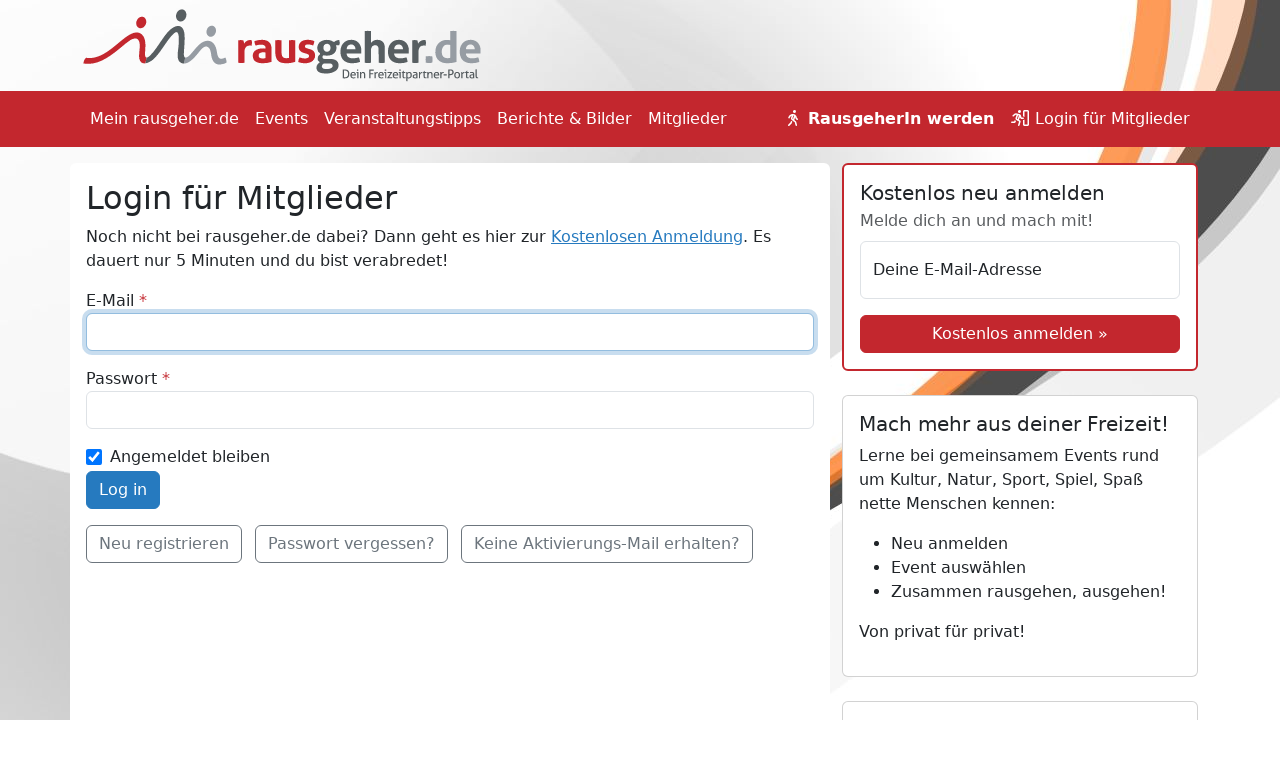

--- FILE ---
content_type: text/html; charset=utf-8
request_url: https://www.rausgeher.de/login
body_size: 7863
content:
<!DOCTYPE html>
<html lang="de">
<head>
  <title>
    rausgeher.de
  </title>
  <meta name="viewport" content="width=device-width,initial-scale=1">
  <link rel="alternate" type="application/rss+xml" href="https://www.rausgeher.de/events.rss" title="RSS-Feed für alle Events"/>
  <link rel="alternate" type="application/rss+xml" href="https://www.rausgeher.de/events.georss" title="GeoRSS-Feed für alle Events mit Geolocation-Angaben"/>
  <meta name="csrf-param" content="authenticity_token" />
<meta name="csrf-token" content="a7gsCfLQz1cmYNwEmQKRZJhuyf0Ico6sDBbXnW09xV46UDSUnjTudJ-SfkbBx6l4ZiijrL4UogXwpm4eGHq1Vw" />
  

  <script>
    FontAwesomeConfig = {
      mutateApproach: 'sync'
    }
  </script>
  <link rel="stylesheet" href="/assets/application-41b2cb92d0abc0259c1470bd0aadf93caf2659ed84a45274b2813eafaddd152e.css" data-turbo-track="reload" />
  
  <script src="/assets/application-290b14b58761df5004ea78eb67f82b6c456ed0ad7f89f53829a884e1bf725fac.js" data-turbo-track="reload" defer="defer"></script>
    <link rel="icon" href="/favicon.ico" sizes="32x32">
  <link rel="icon" href="/icon.svg" type="image/svg+xml">
  <link rel="apple-touch-icon" href="/apple-touch-icon.png">
  <link rel="manifest" href="/manifest.webmanifest">

</head>

<body class="web">
<div class="container turbo-native-hidden">
  <a href="/" aria-label="Zur Startseite"><img class="mt-2 mb-2" id="logo" alt="rausgeher.de - Dein Freizeitpartner-Portal" src="/assets/rausgeher-logo-dd0e70024b9bf6c23cf072919340de4742baa5053be7329042831d93ae97373e.svg" /></a>
</div>

<nav class="navbar sticky-top navbar-expand-lg navbar-dark bg-rausgeher turbo-native-hidden">
  <div class="container">
    <ul class="navbar-nav flex-grow-1 me-auto d-lg-none d-flex flex-row">
      <li class="nav-item flex-fill text-center">
        <a class="nav-link" title="Mein rausgeher.de" href="/my">
          <i class="fa-regular fa-house-user fa-lg pe-2 pe-sm-3"></i>
</a>      </li>
      <li class="nav-item flex-fill text-center">
        <a class="nav-link" title="Events" href="/events">
          <i class="fa-regular fa-calendars fa-lg px-2 px-sm-3"></i>
</a>      </li>
        <li class="nav-item flex-fill text-center">
          <a class="nav-link" title="Veranstaltungstipps" href="/eventtipps">
            <i class="fa-regular fa-lightbulb-on fa-lg px-2 px-sm-3"></i>
</a>        </li>
      <li class="nav-item flex-fill text-center">
        <a class="nav-link" title="Berichte &amp; Bilder" href="/stories">
          <i class="fa-regular fa-photo-film fa-lg px-2 px-sm-3"></i>
</a>      </li>
      <!--<li class="nav-item flex-fill text-center">
          <i class="fa-regular fa-comments fa-lg px-2 px-sm-3"></i>
      </li>-->
      <li class="nav-item flex-fill text-center">
        <a class="nav-link" title="Mitglieder" href="/users">
          <i class="fa-regular fa-users fa-lg px-2 px-sm-3"></i>
</a>      </li>
    </ul>
    <button class="navbar-toggler" type="button" data-bs-toggle="offcanvas" data-bs-target="#offcanvasNavbar" aria-controls="offcanvasNavbar" title="Navigation einblenden oder ausblenden">
      <span class="navbar-toggler-icon"></span>
    </button>
    <div class="offcanvas offcanvas-end bg-rausgeher text-white" tabindex="-1" id="offcanvasNavbar" aria-labelledby="offcanvasNavbarLabel">
      <div class="offcanvas-header text-white">
        <h5 class="offcanvas-title" id="offcanvasNavbarLabel">rausgeher.de</h5>
        <button type="button" class="btn-close text-white" data-bs-dismiss="offcanvas" aria-label="Close"></button>
      </div>
      <div class="offcanvas-body">
        <ul class="navbar-nav justify-content-start flex-grow-1 me-auto">
          <li class="nav-item">
            <a class="nav-link " href="/my">Mein rausgeher.de</a>
          </li>
          <li class="nav-item">
            <a class="nav-link " href="/events">Events</a>
          </li>
            <li class="nav-item">
              <a class="nav-link " href="/eventtipps">Veranstaltungstipps</a>
            </li>
          <li class="nav-item">
            <a class="nav-link " href="/stories">Berichte &amp; Bilder</a>
          </li>
          <!--<li class="nav-item">
          </li>-->
          <li class="nav-item mb-3 mb-lg-0">
            <a class="nav-link text-nowrap " href="/users">
              Mitglieder
</a>          </li>
        </ul>
                <ul class="navbar-nav ma-auto mb-2 mb-lg-0">
            <li class="nav-item"><a class="nav-link" href="/register">
                <i class="fa-regular fa-person-walking fa-fw"></i>
                <strong>RausgeherIn werden</strong>
</a>            </li>
            <li class="nav-item"><a class="nav-link" href="/login">
                <i class="fa-regular fa-person-to-door fa-fw"></i>
                Login <span class="d-lg-none d-xl-inline">für Mitglieder</span>
</a>            </li>
        </ul>
      </div>
    </div>
  </div>
</nav>



<div class="container mt-3 turbo-native-hidden">
</div>

<div class="container">
  <div class="row">
    <div class="col-12 col-md-7 col-lg-8 col-xxl-9 bg-white rounded-2 p-3 mb-5">
      <h2>Login für Mitglieder</h2>
<p>Noch nicht bei rausgeher.de dabei? Dann geht es hier zur
<a href="/register">Kostenlosen Anmeldung</a>. Es dauert nur 5 Minuten und du bist verabredet!
</p>
<form data-controller="bridge--form" data-action="turbo:submit-start-&gt;bridge--form#submitStart turbo:submit-end-&gt;bridge--form#submitEnd" role="form" class="new_user" id="new_user" action="/login" accept-charset="UTF-8" method="post"><input type="hidden" name="authenticity_token" value="ejBRXwKkJhZ4zmL4tsRLQM0aQWZJSlHYhwUJVKtA_YxfTXlnQfbD7bMv4RaVyuxM5N0rXyIX10LCOIGDVbvhVg" autocomplete="off" />
  <div class="form-group"><label class="required" for="user_email">E-Mail</label><input autofocus="autofocus" autocomplete="email" class="form-control" type="email" value="" name="user[email]" id="user_email" /></div>
  <div class="form-group"><label class="required" for="user_password">Passwort</label><input autocomplete="current-password" class="form-control" type="password" name="user[password]" id="user_password" /></div>
    <div class="form-check"><input name="user[remember_me]" type="hidden" value="0" autocomplete="off" /><input class="form-check-input" type="checkbox" value="1" checked="checked" name="user[remember_me]" id="user_remember_me" /><label class="form-check-label" for="user_remember_me">Angemeldet bleiben</label></div>
  <input type="submit" name="commit" value="Log in" data-bridge--form-target="submit" data-bridge-title="Submit" data-disable-with="Log in" class="btn btn-primary" />
</form>
<ul class="list-inline mt-3">

    <li class="list-inline-item"><a class="btn btn-outline-secondary mb-2" href="/register">Neu registrieren</a></li>

    <li class="list-inline-item"><a class="btn btn-outline-secondary mb-2" href="/password/new">Passwort vergessen?</a></li>

    <li class="list-inline-item"><a class="btn btn-outline-secondary mb-2" href="/verification/new">Keine Aktivierungs-Mail erhalten?</a></li>


</ul>

    </div><!-- /left -->

    <div class="col-12 col-md-5 col-lg-4 col-xxl-3 turbo-native-hidden">
        <div class="card border-rausgeher border-2">
  <div class="card-body">
    <h2 class="card-title h5">Kostenlos neu anmelden</h2>
    <div class="card-subtitle mb-2 text-muted">
      Melde dich an und mach mit!
    </div>
    <form role="form" class="new_user" id="new_user" action="/register" accept-charset="UTF-8" method="post"><input type="hidden" name="authenticity_token" value="9KH2UIQwrWc1GtBrblD0tWxrYmRyTaDqCpZY_hzb5lyWP6W6__X9mIah3lAgn9EsxFRC03GV2QgZ5hnSrbBvyQ" autocomplete="off" />
      <div class="form-floating mb-3">
        <input type="email" class="form-control" name="user[email]" id="floatingInput" placeholder="name@example.com"/>
        <label for="floatingInput">Deine E-Mail-Adresse</label>
      </div>
      <input type="hidden" name="noverify" value="true"/>
      <button type="submit" class="btn btn-rausgeher w-100">
        Kostenlos anmelden &raquo;
      </button>
</form>    <a class="btn btn-outline-secondary mt-2 w-100 d-lg-none" href="/login">
      <i class="fa-regular fa-person-to-door fa-fw"></i> Zum Login für Mitglieder
</a>  </div>
</div>
        <div class="card mt-4">
  <div class="card-body">
    <h2 class="card-title h5">Mach mehr aus deiner Freizeit!</h2>
    <div class="card-text">
      <p>
        Lerne bei gemeinsamem Events rund um Kultur, Natur, Sport,
        Spiel, Spaß nette Menschen kennen:
      </p>

      <ul>
        <li>Neu anmelden</li>
        <li>Event auswählen</li>
        <li>Zusammen rausgehen, ausgehen!</li>
      </ul>
      <p>Von privat für privat!</p>
    </div>
  </div>
</div>

<div class="card mt-4">
  <div class="card-body">
    <h3 class="card-title h5">rausgeher.de-Facts</h3>
    <div class="card-text">
      <p>
        Lerne bei gemeinsamem Events rund um Kultur, Natur, Sport,
        Spiel, Spaß nette Menschen kennen:
      </p>

      <ul class="checklist">
        <li>
          2585 Events – Outdoor, Kultur, Sport, Spiel, Spaß ... – mach
          mehr aus deiner Freizeit!
        </li>
        <li>10443 Eventteilnehmer – be a part of it!</li>
        <li>2660 neue Freundschaften – we are family</li>
        <li>44085 Nachrichten – Post für dich!</li>
      </ul>
      <p>Von privat für privat!</p>
    </div>
  </div>
</div>

<div class="card mt-4">
  <div class="card-body">
    <h3 class="card-title h5">Das sagen unsere Mitglieder</h3>
    <div class="card-text">
     <!-- <img
        src="#"
        class="rounded-circle float-start me-3"
        /> -->
      <p class="text-muted">LilliV aus Wiesbaden:</p>
      <p class="fst-italic">
        »Die Rausgeher sind ein wirklich umtriebiges Völkchen. Hier
        finde ich tolle und vielseitige Events und nette Leute, mit
        denen ich rausgehen und vergnüglich die Freizeit verbringen
        kann. Und wenn ich selbst Begleitung für ein eigenes Vorhaben
        suche – hier finde ich sie: Daheim bleiben war gestern! «
      </p>
    </div>
  </div>
</div>
        <p class="text-center mt-4">
  rausgeher.de wird gehostet von<br/>
  <a href="https://www.manitu.de/?affiliate_partner_id=3sJqFq5MKerj4TCA63GRtFpA6NqQ6mJrg2HZVt9BcjURaZA8cBDwJGqNJavMNCZk" target="_blank">
    <img width="234" height="60" alt="Logo unseres Hosters manitu.de" title="Hosting mit 100% Ökostrom bei manitu.de" src="/assets/manitu_greenhostedby-234_60-805c20f8dfa995bebc586aa252e79ad581172ec5e82c93344566c8546bd718c0.png" />
  </a>
</p>
        <p class="text-center mt-4">
  rausgeher.de wird abgesichert von<br/>
  <a href="https://letsencrypt.org/" target="_blank" title="Let's encrypt">
    <svg version="1.1" width="200px" xmlns="http://www.w3.org/2000/svg" xmlns:xlink="http://www.w3.org/1999/xlink" x="0px" y="0px" viewBox="0 0 366.667 108.046" enable-background="new 0 0 366.667 108.046" xml:space="preserve" role="img" aria-label="Link zu Let's Encrypt">
      <path fill="#FFA400" d="M58.503,44.524h-8.35v-4.287c0-3.424-2.786-6.21-6.21-6.21c-3.424,0-6.21,2.786-6.21,6.21v4.287h-8.35 v-4.287c0-8.028,6.531-14.559,14.559-14.559s14.559,6.531,14.559,14.559V44.524z"></path>
      <path fill="#003A70" d="M61.871,44.523H26.016c-1.531,0-2.783,1.252-2.783,2.783V73.83c0,1.531,1.252,2.783,2.783,2.783h35.855	c1.531,0,2.783-1.252,2.783-2.783V47.307C64.655,45.776,63.402,44.523,61.871,44.523z M45.761,61.938v3.594 c0,1.003-0.814,1.817-1.817,1.817s-1.817-0.814-1.817-1.817v-3.593c-1.118-0.634-1.873-1.832-1.873-3.209 c0-2.037,1.652-3.689,3.689-3.689s3.689,1.652,3.689,3.689C47.633,60.106,46.878,61.304,45.761,61.938z"></path>
      <path fill="#FFA400" d="M22.382,40.569H13.73c-1.403,0-2.54-1.137-2.54-2.54c0-1.403,1.137-2.54,2.54-2.54h8.652 c1.403,0,2.54,1.137,2.54,2.54C24.922,39.432,23.784,40.569,22.382,40.569z"></path>
      <path fill="#FFA400" d="M28.476,26.959c-0.567,0-1.139-0.189-1.612-0.578l-6.844-5.627c-1.083-0.891-1.24-2.492-0.348-3.575 c0.891-1.083,2.491-1.24,3.575-0.349l6.844,5.627c1.083,0.891,1.24,2.492,0.348,3.575C29.938,26.643,29.21,26.959,28.476,26.959z "></path>
      <path fill="#FFA400" d="M43.944,20.977c-1.403,0-2.54-1.137-2.54-2.54v-8.72c0-1.403,1.137-2.54,2.54-2.54 c1.403,0,2.54,1.137,2.54,2.54v8.72C46.484,19.84,45.346,20.977,43.944,20.977z"></path>
      <path fill="#FFA400" d="M59.411,26.959c-0.734,0-1.461-0.316-1.963-0.927c-0.891-1.084-0.735-2.684,0.348-3.575l6.844-5.627 c1.085-0.891,2.685-0.734,3.575,0.349c0.891,1.084,0.735,2.684-0.348,3.575l-6.844,5.627 C60.55,26.77,59.979,26.959,59.411,26.959z"></path>
      <path fill="#FFA400" d="M74.158,40.569h-8.734c-1.403,0-2.54-1.137-2.54-2.54c0-1.403,1.137-2.54,2.54-2.54h8.734 c1.403,0,2.54,1.137,2.54,2.54C76.698,39.432,75.561,40.569,74.158,40.569z"></path>
      <path fill="#003A70" d="M85.519,76.613v-32.28h7.842V69.82h12.493v6.793H85.519z"></path>
      <path fill="#003A70" d="M131.673,65.534c0,0.304,0,0.608,0,0.912c0,0.304-0.016,0.593-0.045,0.867h-16.459 c0.061,0.638,0.251,1.216,0.57,1.732c0.319,0.517,0.729,0.965,1.231,1.345c0.501,0.38,1.063,0.677,1.687,0.889 c0.623,0.213,1.269,0.319,1.938,0.319c1.186,0,2.188-0.22,3.009-0.661c0.821-0.44,1.489-1.01,2.006-1.71l5.198,3.283 c-1.064,1.55-2.47,2.744-4.217,3.579c-1.749,0.836-3.777,1.254-6.087,1.254c-1.703,0-3.313-0.267-4.833-0.798 c-1.521-0.531-2.85-1.307-3.99-2.325c-1.14-1.018-2.037-2.272-2.69-3.762c-0.654-1.489-0.98-3.191-0.98-5.106 c0-1.854,0.319-3.533,0.957-5.038c0.639-1.505,1.505-2.781,2.599-3.83s2.386-1.861,3.875-2.439 c1.489-0.577,3.1-0.866,4.833-0.866c1.671,0,3.207,0.282,4.605,0.844c1.398,0.562,2.599,1.375,3.602,2.439 c1.003,1.064,1.785,2.356,2.348,3.875C131.391,61.857,131.673,63.589,131.673,65.534z M124.788,62.662 c0-1.185-0.373-2.203-1.117-3.055c-0.745-0.851-1.862-1.276-3.351-1.276c-0.729,0-1.398,0.114-2.006,0.342 c-0.608,0.228-1.14,0.54-1.596,0.935c-0.456,0.396-0.821,0.859-1.094,1.391c-0.273,0.532-0.426,1.087-0.456,1.664H124.788z"></path>
      <path fill="#003A70" d="M143.618,59.47v8.696c0,1.068,0.205,1.869,0.615,2.403c0.411,0.534,1.147,0.801,2.211,0.801 c0.365,0,0.752-0.03,1.163-0.091c0.41-0.061,0.752-0.152,1.026-0.273l0.091,5.471c-0.518,0.182-1.17,0.342-1.96,0.479 c-0.791,0.137-1.581,0.205-2.371,0.205c-1.52,0-2.797-0.191-3.83-0.571c-1.034-0.38-1.862-0.929-2.485-1.646 c-0.624-0.716-1.072-1.569-1.345-2.56s-0.41-2.095-0.41-3.314v-9.6h-3.647v-5.562h3.602v-5.973h7.341v5.973h5.334v5.562H143.618z "></path>
      <path fill="#003A70" d="M173.162,60.61c-0.608-0.577-1.322-1.063-2.143-1.459c-0.821-0.395-1.687-0.592-2.599-0.592 c-0.7,0-1.345,0.137-1.938,0.41c-0.592,0.273-0.889,0.745-0.889,1.414c0,0.638,0.326,1.094,0.98,1.368 c0.653,0.273,1.71,0.578,3.169,0.912c0.851,0.183,1.709,0.441,2.576,0.775s1.648,0.775,2.348,1.322 c0.699,0.547,1.261,1.216,1.687,2.006c0.425,0.791,0.638,1.732,0.638,2.827c0,1.429-0.289,2.637-0.866,3.625 c-0.578,0.988-1.33,1.786-2.257,2.394c-0.927,0.608-1.968,1.048-3.123,1.322c-1.156,0.273-2.311,0.41-3.465,0.41 c-1.854,0-3.67-0.296-5.448-0.889c-1.778-0.593-3.26-1.466-4.445-2.622l4.195-4.422c0.668,0.729,1.489,1.338,2.462,1.824 c0.972,0.486,2.006,0.729,3.1,0.729c0.608,0,1.208-0.144,1.801-0.433c0.592-0.289,0.889-0.798,0.889-1.527 c0-0.699-0.365-1.215-1.094-1.55c-0.729-0.334-1.869-0.684-3.419-1.049c-0.791-0.182-1.581-0.425-2.371-0.729 c-0.791-0.303-1.498-0.714-2.12-1.231c-0.624-0.517-1.133-1.155-1.527-1.915c-0.396-0.759-0.593-1.671-0.593-2.735 c0-1.368,0.289-2.53,0.866-3.488c0.577-0.958,1.322-1.74,2.234-2.348c0.912-0.608,1.922-1.056,3.032-1.345 c1.109-0.288,2.211-0.433,3.306-0.433c1.702,0,3.366,0.267,4.992,0.798c1.626,0.532,3.001,1.33,4.126,2.394L173.162,60.61z"></path>
      <path fill="#003A70" d="M190.378,76.613v-32.28h21.703v6.565h-14.18v6.109h13.404v6.246h-13.404v6.703h15v6.656H190.378z"></path>
      <path fill="#003A70" d="M232.611,76.613V64.212c0-0.638-0.054-1.246-0.16-1.824c-0.107-0.577-0.282-1.086-0.524-1.527 c-0.244-0.44-0.585-0.79-1.026-1.049c-0.441-0.258-0.996-0.387-1.664-0.387c-0.669,0-1.254,0.129-1.755,0.387 c-0.501,0.259-0.92,0.616-1.254,1.072c-0.335,0.456-0.585,0.98-0.752,1.573s-0.25,1.208-0.25,1.847v12.31h-7.523V53.908h7.25 v3.146h0.091c0.274-0.486,0.631-0.964,1.072-1.436c0.44-0.471,0.957-0.874,1.55-1.208c0.593-0.334,1.238-0.607,1.938-0.82 c0.699-0.212,1.443-0.319,2.234-0.319c1.52,0,2.811,0.273,3.875,0.821c1.063,0.547,1.922,1.254,2.576,2.12 c0.653,0.866,1.124,1.862,1.413,2.986c0.289,1.125,0.433,2.25,0.433,3.374v14.042H232.611z"></path>
      <path fill="#003A70" d="M259.374,61.249c-0.426-0.547-1.003-0.987-1.732-1.322c-0.729-0.334-1.475-0.501-2.234-0.501 c-0.791,0-1.504,0.16-2.143,0.479c-0.639,0.319-1.186,0.745-1.642,1.277s-0.813,1.147-1.071,1.846 c-0.259,0.7-0.388,1.444-0.388,2.234c0,0.791,0.121,1.535,0.365,2.233c0.243,0.7,0.6,1.315,1.072,1.847 c0.471,0.532,1.033,0.951,1.687,1.254c0.653,0.305,1.391,0.456,2.211,0.456c0.759,0,1.512-0.144,2.257-0.433 c0.745-0.289,1.345-0.707,1.801-1.254l4.149,5.061c-0.943,0.912-2.159,1.626-3.647,2.143c-1.49,0.517-3.071,0.775-4.742,0.775 c-1.794,0-3.468-0.273-5.022-0.82c-1.555-0.548-2.905-1.346-4.051-2.394c-1.147-1.049-2.049-2.317-2.707-3.808 c-0.658-1.488-0.986-3.176-0.986-5.061c0-1.854,0.328-3.526,0.986-5.016c0.657-1.489,1.56-2.758,2.707-3.807 c1.146-1.049,2.497-1.854,4.051-2.417c1.554-0.562,3.213-0.844,4.977-0.844c0.821,0,1.634,0.076,2.439,0.228 c0.805,0.152,1.58,0.358,2.325,0.616c0.744,0.258,1.428,0.578,2.052,0.958c0.623,0.38,1.163,0.798,1.619,1.253L259.374,61.249z"></path>
      <path fill="#003A70" d="M281.263,60.063c-0.335-0.091-0.661-0.152-0.98-0.183c-0.319-0.03-0.631-0.045-0.935-0.045 c-1.003,0-1.846,0.183-2.53,0.546c-0.684,0.364-1.231,0.803-1.641,1.318c-0.411,0.516-0.707,1.077-0.889,1.683 c-0.183,0.606-0.274,1.136-0.274,1.591v11.641h-7.477V53.935h7.204v3.283h0.091c0.577-1.163,1.397-2.112,2.462-2.846 c1.063-0.734,2.295-1.102,3.693-1.102c0.303,0,0.6,0.016,0.889,0.045c0.289,0.031,0.524,0.077,0.707,0.137L281.263,60.063z"></path>
      <path fill="#003A70" d="M298.811,80.033c-0.456,1.185-0.965,2.241-1.527,3.168c-0.562,0.927-1.231,1.717-2.006,2.371 c-0.775,0.653-1.687,1.147-2.736,1.481c-1.048,0.335-2.288,0.502-3.716,0.502c-0.699,0-1.421-0.046-2.166-0.137 c-0.745-0.091-1.391-0.213-1.938-0.365l0.821-6.291c0.365,0.121,0.768,0.22,1.208,0.296c0.44,0.075,0.843,0.114,1.208,0.114 c1.155,0,1.99-0.267,2.508-0.798c0.516-0.532,0.958-1.285,1.322-2.257l0.729-1.869l-9.483-22.341h8.298l5.061,14.59h0.137 l4.514-14.59h7.933L298.811,80.033z"></path>
      <path fill="#003A70" d="M336.197,65.169c0,1.581-0.244,3.1-0.729,4.559c-0.487,1.459-1.193,2.743-2.12,3.853 c-0.928,1.11-2.06,1.999-3.397,2.668c-1.338,0.668-2.857,1.003-4.559,1.003c-1.398,0-2.721-0.282-3.967-0.844 c-1.247-0.562-2.219-1.329-2.918-2.303h-0.091v13.45h-7.477V53.908h7.112v2.781h0.137c0.699-0.912,1.664-1.709,2.895-2.394 s2.682-1.026,4.354-1.026c1.642,0,3.13,0.319,4.468,0.958c1.337,0.638,2.469,1.504,3.396,2.599 c0.927,1.094,1.642,2.364,2.143,3.807C335.946,62.077,336.197,63.589,336.197,65.169z M328.948,65.169 c0-0.729-0.114-1.443-0.342-2.143c-0.228-0.699-0.563-1.314-1.003-1.846c-0.441-0.532-0.996-0.965-1.664-1.3 c-0.669-0.334-1.444-0.501-2.325-0.501c-0.851,0-1.611,0.167-2.28,0.501c-0.669,0.335-1.239,0.775-1.709,1.322 c-0.472,0.547-0.836,1.17-1.094,1.87c-0.259,0.699-0.388,1.413-0.388,2.143s0.129,1.444,0.388,2.143 c0.258,0.7,0.623,1.322,1.094,1.87c0.471,0.547,1.041,0.987,1.709,1.322c0.668,0.334,1.429,0.501,2.28,0.501 c0.881,0,1.656-0.167,2.325-0.501c0.668-0.335,1.223-0.775,1.664-1.322c0.44-0.548,0.775-1.178,1.003-1.893 C328.834,66.621,328.948,65.899,328.948,65.169z"></path>
      <path fill="#003A70" d="M348.143,59.47v8.696c0,1.068,0.205,1.869,0.615,2.403c0.411,0.534,1.147,0.801,2.211,0.801 c0.365,0,0.752-0.03,1.163-0.091s0.752-0.152,1.026-0.274l0.091,5.472c-0.518,0.183-1.17,0.342-1.96,0.479 c-0.791,0.137-1.581,0.205-2.371,0.205c-1.52,0-2.797-0.19-3.83-0.571c-1.034-0.38-1.862-0.929-2.485-1.646 c-0.624-0.716-1.072-1.569-1.345-2.56s-0.41-2.095-0.41-3.314V59.47H337.2v-5.562h3.602v-5.973h7.341v5.973h5.334v5.562H348.143z "></path>
      <path fill="#003A70" d="M155.811,43.714c-2.243,0-4.001,1.617-4.001,3.681c0,2.175,1.479,3.636,3.681,3.636 c0.188,0,0.366-0.017,0.533-0.051c-0.352,1.609-1.903,2.765-3.369,2.996l-0.298,0.047v3.471l0.387-0.037 c1.778-0.169,3.535-0.978,4.822-2.217c1.678-1.616,2.565-3.951,2.565-6.751C160.13,45.722,158.314,43.714,155.811,43.714z"></path>
    </svg>
  </a>
</p>
    </div><!-- /right -->
  </div>
</div>

<div class="container turbo-native-hidden">
  <footer class="mt-4 py-4 border-top">
    <div class="row">
      <div class="col-12 col-sm-4 col-xl-2">
        <h2 class="h5">Services</h2>
        <ul class="nav flex-column">
          <li class="nav-item mb-2">
            <a class="nav-link p-0 text-muted" href="https://www.rausgeher.de/faq">Hilfe und häufige Fragen</a>
          </li>
          <li class="nav-item mb-2">
            <a href="#" class="nav-link p-0 text-muted">Wie stelle ich ein Event ein?</a>
          </li>
          <li class="nav-item mb-2">
            <a class="nav-link p-0 text-muted" href="/news">Neuigkeiten</a>
          </li>
          <li class="nav-item mb-2">
            <a class="nav-link p-0 text-muted" href="https://www.rausgeher.de/eventtipps">Veranstaltungstipps</a>
          </li>
          <li class="nav-item mb-2">
            <a class="nav-link p-0 text-muted" href="https://www.rausgeher.de/app/recommend">rausgeher.de weiterempfehlen</a>
          </li>
        </ul>
      </div>

      <div class="col-12 col-sm-4 col-xl-2">
        <h2 class="h5">Informationen</h2>
        <ul class="nav flex-column">
          <li class="nav-item mb-2">
            <a class="nav-link p-0 text-muted" href="/contact">Kontakt</a>
          </li>
          <li class="nav-item mb-2">
            <a class="nav-link p-0 text-muted" href="/pages/impressum">Impressum</a>
          </li>
          <li class="nav-item mb-2">
            <a class="nav-link p-0 text-muted" href="/pages/datenschutz">Datenschutz</a>
          </li>
          <li class="nav-item mb-2">
            <a class="nav-link p-0 text-muted" href="/pages/preise_leistungen">Preise &amp; Leistungen</a>
          </li>
          <li class="nav-item mb-2">
            <a class="nav-link p-0 text-muted" href="/pages/agb">Allgemeine Geschäftsbedingungen</a>
          </li>
        </ul>
      </div>

      <div class="col-12 col-sm-4 col-xl-2">
        <h2 class="h5">Mein rausgeher.de</h2>
        <ul class="nav flex-column">
            <li class="nav-item mb-2">
              <a class="nav-link p-0 text-muted" href="/register">Registrierung</a>
            </li>
            <li class="nav-item mb-2">
              <a class="nav-link p-0 text-muted" href="/login">Login</a>
            </li>
            <li class="nav-item mb-2">
              <a class="nav-link p-0 text-muted" href="/password/new">Passwort vergessen</a>
            </li>
          <li class="nav-item mb-2">
            <a class="nav-link p-0 text-muted" href="/my/settings/membership">Mitgliedschaft kündigen</a>
          </li>
        </ul>
      </div>

      <div class="col-12 col-xl-4 offset-1">

      </div>
    </div>

    <div class="d-flex justify-content-between py-4 my-4">
      <p>© 2010-2026 Temantur Media. Made with ❤️ and ☕ in FFM</p>
    </div>
  </footer>
</div>

<div class="modal fade" id="theModal" data-bs-backdrop="static" data-bs-keyboard="false" tabindex="-1"
     aria-hidden="true"
     data-controller="modal"
     data-action="turbo:frame-load->modal#open turbo:submit-end->modal#close">
  <div class="modal-dialog">
    <div class="modal-content">
      <turbo-frame id="modal"></turbo-frame>
    </div>
  </div>
</div>

</body>
</html>


--- FILE ---
content_type: image/svg+xml
request_url: https://www.rausgeher.de/assets/rausgeher-logo-dd0e70024b9bf6c23cf072919340de4742baa5053be7329042831d93ae97373e.svg
body_size: 11700
content:
<?xml version="1.0" encoding="UTF-8" standalone="no"?>
<!-- Created with Inkscape (http://www.inkscape.org/) -->

<svg
   id="svg2"
   version="1.1"
   inkscape:version="1.1.2 (76b9e6a115, 2022-02-25)"
   width="583.52698"
   height="110.13651"
   xml:space="preserve"
   sodipodi:docname="rausgeher-logo.svg"
   inkscape:export-filename="/home/arnep/www/rausgeher.de/10_Design/Logo/designenlassen/logo_rausgeher_767/Logo_rausgeher2_inkscape.png"
   inkscape:export-xdpi="57.20174"
   inkscape:export-ydpi="57.20174"
   xmlns:inkscape="http://www.inkscape.org/namespaces/inkscape"
   xmlns:sodipodi="http://sodipodi.sourceforge.net/DTD/sodipodi-0.dtd"
   xmlns="http://www.w3.org/2000/svg"
   xmlns:svg="http://www.w3.org/2000/svg"
   xmlns:rdf="http://www.w3.org/1999/02/22-rdf-syntax-ns#"
   xmlns:cc="http://creativecommons.org/ns#"
   xmlns:dc="http://purl.org/dc/elements/1.1/"><metadata
     id="metadata8"><rdf:RDF><cc:Work
         rdf:about=""><dc:format>image/svg+xml</dc:format><dc:type
           rdf:resource="http://purl.org/dc/dcmitype/StillImage" /></cc:Work></rdf:RDF></metadata><defs
     id="defs6" /><sodipodi:namedview
     pagecolor="#ffffff"
     bordercolor="#666666"
     borderopacity="1"
     objecttolerance="10"
     gridtolerance="10"
     guidetolerance="10"
     inkscape:pageopacity="0"
     inkscape:pageshadow="2"
     inkscape:window-width="1800"
     inkscape:window-height="785"
     id="namedview4"
     showgrid="false"
     fit-margin-top="2"
     fit-margin-left="2"
     fit-margin-right="2"
     fit-margin-bottom="2"
     inkscape:zoom="2.9389587"
     inkscape:cx="247.02627"
     inkscape:cy="30.282835"
     inkscape:window-x="59"
     inkscape:window-y="25"
     inkscape:window-maximized="0"
     inkscape:current-layer="g12"
     inkscape:pagecheckerboard="0" /><g
     id="g10"
     inkscape:groupmode="layer"
     inkscape:label="Logo_rausgeher2"
     transform="matrix(1.25,0,0,-1.25,-48.396112,293.31958)"><g
       id="g12"
       transform="scale(1,-1)"><path
         d="m 221.12012,-196.41406 c 1.95348,-0.4211 3.9917,-0.40638 5.9375,0.0508 0.5257,1.17199 0.6153,2.48195 0.81933,3.7373 1.35075,-1.78173 3.08478,-3.60647 5.40323,-3.97302 1.19038,-0.18765 2.42722,-0.16809 3.60556,0.0824 0.3417,2.11463 0.25457,4.29951 -0.15333,6.39844 -1.55968,-0.17279 -3.18469,-0.18021 -4.70593,0.24657 -2.26836,0.77142 -3.37925,3.23936 -3.54796,5.48067 -0.16833,2.43087 -0.0581,4.87146 -0.0899,7.3069 0,2.39487 0,4.78974 0,7.18461 -2.40253,0.35445 -4.86544,0.34648 -7.26855,0 10e-6,-8.83825 -1e-5,-17.67649 10e-6,-26.51474 z"
         style="fill:#c3272e;fill-opacity:1;fill-rule:nonzero;stroke:none"
         id="path14"
         inkscape:connector-curvature="0" /><path
         d="m 252.896,-182.08203 c -2.30004,-0.36458 -4.92388,-0.53645 -6.9191,0.88196 -1.33434,1.1073 -1.45572,3.29368 -0.55454,4.69817 1.26106,1.61345 3.51974,1.56759 5.375,1.50344 0.6313,-0.28266 2.24796,0.17066 2.09864,-0.82101 0,-2.08752 0,-4.17504 0,-6.26256 z m 0,-5.27149 c 0.10967,-1.54017 -0.78727,-3.15169 -2.3357,-3.56396 -3.03168,-0.7653 -6.25797,-0.31128 -9.18091,0.69678 -0.90953,-1.62105 -1.50002,-3.44791 -1.43359,-5.32325 3.95214,-1.30389 8.248,-1.93338 12.36705,-1.12434 3.00327,0.5816 5.91702,2.51764 6.89858,5.52705 1.06415,2.91849 0.67185,6.05948 0.74902,9.09921 0,3.70639 0,7.41279 0,11.11918 -4.71096,1.45702 -9.76677,2.07279 -14.64826,1.18249 -2.93101,-0.48148 -5.85343,-2.29849 -6.78492,-5.24781 -0.85199,-2.83119 -0.70364,-6.2886 1.44694,-8.52835 2.52843,-2.71788 6.47034,-3.39 10.02218,-3.37461 0.86697,-0.1995 2.51316,0.50665 2.89961,-0.13061 0,-0.1106 0,-0.22119 0,-0.33178 z"
         style="fill:#c3272e;fill-opacity:1;fill-rule:nonzero;stroke:none"
         id="path16"
         inkscape:connector-curvature="0" /><path
         d="m 264.3501,-196.41406 c 2.40039,-0.40857 4.86816,-0.40851 7.26855,0 0.0125,5.00941 -0.0259,10.01952 0.0207,15.02846 0.0769,2.0488 0.48248,4.56004 2.5594,5.53335 1.91574,0.77758 4.09336,0.61288 6.07076,0.16866 0,-6.91016 0,-13.82031 0,-20.73047 2.38313,-0.40965 4.83349,-0.4063 7.2168,0 0,8.48014 0,16.96029 0,25.44043 -5.07513,1.65071 -10.58582,2.16698 -15.82814,1.04236 -2.64663,-0.60954 -4.95614,-2.46769 -6.02479,-4.97542 -1.65493,-3.58129 -1.21594,-7.6022 -1.2833,-11.43557 0,-3.35726 0,-6.71453 0,-10.0718 z"
         style="fill:#c3272e;fill-opacity:1;fill-rule:nonzero;stroke:none"
         id="path18"
         inkscape:connector-curvature="0" /><path
         d="m 297.73438,-181.46777 c -2.42328,-0.68558 -5.09529,-2.08308 -5.76359,-4.71929 -0.86237,-3.04658 -0.13833,-6.76812 2.53953,-8.69659 3.04439,-2.29513 7.1093,-2.40114 10.73907,-1.90704 1.59155,0.23763 3.15369,0.65326 4.6676,1.19596 -0.16044,1.82887 -0.65754,3.63097 -1.48437,5.27149 -2.65722,-1.05628 -5.72438,-1.84019 -8.50494,-0.79443 -1.30074,0.67771 -1.4295,2.91449 -0.007,3.5238 1.97474,1.06175 4.2746,1.27187 6.31592,2.17909 1.94925,0.75307 3.68567,2.28624 4.19616,4.37467 0.97526,3.18794 0.0325,6.98676 -2.66616,9.05201 -3.01594,2.44862 -7.10447,2.88583 -10.84964,2.57374 -1.99645,-0.17154 -3.97332,-0.61458 -5.8368,-1.3552 0.14174,-1.9153 0.68519,-3.78693 1.48437,-5.52832 2.98633,1.16717 6.4363,1.93857 9.53049,0.72552 1.4204,-0.52828 2.18458,-2.40006 1.2294,-3.663 -1.23566,-1.28968 -3.14816,-1.42181 -4.75537,-1.98961 -0.27829,-0.0806 -0.55653,-0.1614 -0.83459,-0.2428 z"
         style="fill:#c3272e;fill-opacity:1;fill-rule:nonzero;stroke:none"
         id="path20"
         inkscape:connector-curvature="0" /><path
         d="m 324.63184,-183.00293 c 2.17835,0.28044 4.06719,-1.7095 4.00218,-3.83604 0.29458,-2.04476 -0.39424,-4.7058 -2.65845,-5.27095 -2.05041,-0.65586 -4.79662,0.30012 -5.24513,2.60007 -0.54767,2.03662 -0.34312,4.84737 1.65262,6.02583 0.68578,0.36612 1.47595,0.51178 2.24878,0.48109 z m -2.09864,13.97363 c -2.29901,-0.44949 -4.5597,2.0295 -3.7412,4.2742 0.71667,2.13221 3.30262,2.29502 5.20591,2.32843 2.39622,0.0444 5.11029,-0.38468 6.79404,-2.24109 1.26528,-1.70226 -0.25305,-4.55651 -2.42171,-4.22407 -1.94378,-0.11119 -3.89198,-0.0675 -5.83704,-0.13747 z m 6.55176,-5.32324 c 3.16821,-0.0142 6.95604,0.94145 8.35892,4.10869 1.70739,3.60486 0.25647,8.33714 -3.24731,10.28879 -4.51366,2.94646 -10.23033,3.14375 -15.40594,2.34904 -2.61527,-0.4234 -5.51368,-1.80022 -6.21808,-4.58987 -0.87054,-2.94699 0.54417,-6.35834 3.25498,-7.81378 0.63693,-1.43349 -2.28928,-1.96895 -1.89836,-3.72151 -0.50282,-2.30271 0.51415,-4.8816 2.51581,-6.15104 0.74219,-1.72632 -2.26988,-2.18601 -2.31853,-3.93999 -1.95773,-4.1116 -0.27888,-9.70691 3.95484,-11.65038 3.74831,-2.0016 8.36911,-1.92932 12.25036,-0.34087 1.27666,1.3666 3.3053,1.6729 4.42237,-0.001 1.24957,-0.56482 3.56403,-1.41951 4.45435,-0.54758 0.16098,1.86063 0.63503,3.90822 -0.32832,5.6297 -1.28589,0 -2.57179,0 -3.85768,0 1.99798,4.33294 -0.54599,9.97335 -5.06071,11.45433 -2.94218,1.20103 -6.25666,1.23861 -9.32308,0.52321 -2.18495,0.94658 -1.35266,4.80577 1.17281,4.24918 2.42101,0.17061 4.85005,0.0602 7.27357,0.15316 z"
         style="fill:#575e61;fill-opacity:1;fill-rule:nonzero;stroke:none"
         id="path22"
         inkscape:connector-curvature="0" /><path
         d="m 357.87207,-186.02344 c -0.0202,-2.23497 -1.18538,-4.80375 -3.55342,-5.32899 -2.17856,-0.48736 -4.87007,0.14827 -5.92701,2.29642 -0.31074,0.78892 -1.25354,2.59475 -0.56406,3.03257 3.34816,0 6.69633,0 10.04449,0 z m -10.3916,5.06836 c 0.061,1.99363 1.03299,4.06534 2.92207,4.92298 2.8009,1.36648 6.07964,0.97876 9.02213,0.34463 1.13891,-0.15832 2.65257,-1.38354 2.86147,0.4144 0.55783,1.39965 0.87101,2.89521 0.90917,4.40198 -4.06538,1.50842 -8.54728,1.89535 -12.82317,1.21106 -3.51275,-0.59622 -6.88237,-2.67717 -8.47639,-5.94152 -1.74266,-3.55875 -1.94179,-7.74284 -1.12111,-11.57605 0.77854,-3.68364 3.15207,-7.10394 6.63398,-8.68051 2.94337,-1.34798 6.40443,-1.52378 9.50233,-0.62309 3.6506,1.11174 6.45359,4.30217 7.3128,7.99037 0.64068,2.45425 0.62077,5.04058 0.25081,7.53575 -5.66466,0 -11.32959,0 -16.99409,0 z"
         style="fill:#575e61;fill-opacity:1;fill-rule:nonzero;stroke:none"
         id="path24"
         inkscape:connector-curvature="0" /><path
         d="m 368.67578,-207.36816 c 2.38459,-0.35831 4.8323,-0.34469 7.21777,0 0,4.69206 0,9.38411 0,14.07617 1.70661,-2.4187 4.62304,-3.9026 7.59238,-3.73393 2.96105,-0.0437 6.1914,1.24376 7.50784,4.05975 1.6158,3.32888 1.07898,7.10336 1.17713,10.67971 0,4.12902 0,8.25803 0,12.38705 -2.40228,0.35139 -4.86628,0.35136 -7.26856,0 -0.0186,-5.32937 0.0383,-10.66029 -0.0306,-15.98863 -0.1003,-1.77403 -0.61635,-4.10515 -2.61689,-4.59682 -2.04622,-0.49409 -4.55802,0.22195 -5.47434,2.26702 -1.28672,2.49196 -0.78262,5.36291 -0.88697,8.05771 0,3.42024 0,6.84048 0,10.26072 -2.38545,0.34865 -4.83257,0.35397 -7.21777,0 0,-12.48958 0,-24.97917 0,-37.46875 z"
         style="fill:#575e61;fill-opacity:1;fill-rule:nonzero;stroke:none"
         id="path26"
         inkscape:connector-curvature="0" /><path
         d="m 413.33691,-186.02344 c -0.0202,-2.23497 -1.18538,-4.80375 -3.55342,-5.32899 -2.17856,-0.48737 -4.87006,0.14828 -5.92701,2.29642 -0.31074,0.78892 -1.25354,2.59475 -0.56406,3.03257 3.34816,0 6.69633,0 10.04449,0 z m -10.3916,5.06836 c 0.061,1.99363 1.033,4.06533 2.92207,4.92298 2.80091,1.36648 6.07965,0.97876 9.02213,0.34463 1.13891,-0.15831 2.65257,-1.38354 2.86147,0.4144 0.55783,1.39965 0.87101,2.89521 0.90918,4.40198 -4.06538,1.50842 -8.54728,1.89535 -12.82318,1.21106 -3.51274,-0.59622 -6.88236,-2.67717 -8.47638,-5.94152 -1.74266,-3.55875 -1.94179,-7.74284 -1.12111,-11.57605 0.77853,-3.68364 3.15207,-7.10393 6.63397,-8.68051 2.94337,-1.34798 6.40443,-1.52378 9.50233,-0.62309 3.6506,1.11174 6.45359,4.30218 7.3128,7.99037 0.64068,2.45425 0.62077,5.04058 0.25081,7.53575 -5.66466,0 -11.32959,0 -16.99409,0 z"
         style="fill:#575e61;fill-opacity:1;fill-rule:nonzero;stroke:none"
         id="path28"
         inkscape:connector-curvature="0" /><path
         d="m 424.16113,-196.41406 c 1.95348,-0.4211 3.9917,-0.40639 5.9375,0.0508 0.52571,1.17198 0.6153,2.48195 0.81934,3.7373 1.35074,-1.78174 3.08478,-3.60647 5.40323,-3.97302 1.19038,-0.18766 2.42722,-0.16809 3.60556,0.0824 0.3417,2.11463 0.25457,4.29951 -0.15333,6.39844 -1.55968,-0.17279 -3.1847,-0.18021 -4.70593,0.24657 -2.26838,0.77141 -3.37925,3.23936 -3.54796,5.48067 -0.16833,2.43087 -0.0581,4.87146 -0.0899,7.3069 0,2.39487 0,4.78974 0,7.18461 -2.40254,0.35445 -4.86545,0.34648 -7.26856,0 1e-5,-8.83825 -10e-6,-17.67649 1e-5,-26.51474 z"
         style="fill:#575e61;fill-opacity:1;fill-rule:nonzero;stroke:none"
         id="path30"
         inkscape:connector-curvature="0" /><path
         d="m 440.01855,-169.9502 c -0.41359,-2.48566 -0.40257,-5.0381 0,-7.52441 2.48566,-0.4136 5.03811,-0.40258 7.52442,0 0.40456,2.48626 0.40882,5.0384 0,7.52441 -2.48628,0.4045 -5.03839,0.40891 -7.52442,0 z"
         style="fill:#969ca3;fill-opacity:1;fill-rule:nonzero;stroke:none"
         id="path32"
         inkscape:connector-curvature="0" /><path
         d="m 468.44629,-190.9375 c -2.54494,-0.6683 -5.66473,-0.74964 -7.6175,1.3262 -2.27669,2.4003 -2.52776,6.01852 -2.06181,9.13525 0.35048,2.3416 2.03979,4.54478 4.47109,4.93502 1.71386,0.33787 3.52683,0.30142 5.20822,-0.19333 0,-5.06771 0,-10.13543 0,-15.20314 z m 0,-16.43066 c 2.3855,-0.35329 4.83202,-0.34786 7.21777,0 0,12.18262 0,24.36523 0,36.54785 -4.47776,1.3265 -9.24171,1.82018 -13.88267,1.24927 -3.99116,-0.52269 -7.846,-2.92275 -9.44644,-6.71709 -1.50386,-3.45983 -1.57922,-7.4698 -0.6165,-11.08322 1.24595,-4.77675 5.42406,-8.58986 10.30891,-9.34367 2.12209,-0.31872 4.32854,-0.31565 6.41893,0.19837 0,-3.61714 0,-7.23454 0,-10.85151 z"
         style="fill:#969ca3;fill-opacity:1;fill-rule:nonzero;stroke:none"
         id="path34"
         inkscape:connector-curvature="0" /><path
         d="m 497.08008,-186.02344 c -0.0203,-2.23497 -1.18538,-4.80376 -3.55342,-5.32899 -2.17857,-0.48737 -4.87007,0.14828 -5.92702,2.29642 -0.31074,0.78892 -1.25354,2.59475 -0.56406,3.03257 3.34817,0 6.69633,0 10.0445,0 z m -10.3916,5.06836 c 0.061,1.99363 1.03299,4.06534 2.92207,4.92298 2.8009,1.36648 6.07964,0.97876 9.02213,0.34463 1.13891,-0.15832 2.65257,-1.38354 2.86146,0.4144 0.55783,1.39965 0.87101,2.89521 0.90918,4.40198 -4.06538,1.50842 -8.54728,1.89535 -12.82317,1.21106 -3.51275,-0.59622 -6.88237,-2.67717 -8.47639,-5.94152 -1.74267,-3.55874 -1.94179,-7.74284 -1.12111,-11.57605 0.77854,-3.68364 3.15207,-7.10394 6.63398,-8.68051 2.94337,-1.34798 6.40443,-1.52378 9.50233,-0.62309 3.6506,1.11173 6.45359,4.30218 7.3128,7.99037 0.64068,2.45425 0.62077,5.04058 0.25081,7.53575 -5.66466,0 -11.32959,0 -16.99409,0 z"
         style="fill:#969ca3;fill-opacity:1;fill-rule:nonzero;stroke:none"
         id="path36"
         inkscape:connector-curvature="0" /><path
         d="m 114.06396,-175.99316 c -0.5332,-0.0147 -0.99316,-0.292 -1.27783,-0.9795 -0.86181,-2.08691 -0.47461,-4.78906 -0.35107,-7.00879 0.37256,-6.20605 1.1831,-14.26855 -3.63623,-19.13183 -5.65186,-5.69629 -13.47266,-1.0376 -18.71631,2.75976 -5.70996,4.13379 -10.85059,9.02735 -16.42969,13.34864 -6.82812,5.28808 -14.48828,10.39648 -23.27978,11.3623 -1.81104,0.20508 -3.64405,0.21973 -5.46289,0.0156 -0.48926,-0.0449 -0.98536,-0.14453 -1.47461,-0.24903 -1.53369,1.1377 -2.73877,3.78418 -3.11866,6.76172 17.13916,3.22852 32.26221,-9.20019 44.48633,-19.42383 3.28565,-2.76074 6.54297,-5.66504 10.14307,-8.01757 1.95703,-1.28516 6.03125,-3.02344 8.39062,-1.40235 5.667,3.91309 0.76612,16.5625 2.29297,23.33887 1.0293,4.57031 3.89942,5.81152 7.11914,5.37305 0,0 1.31494,-6.74707 1.31494,-6.74707 z"
         style="fill:#c3272e;fill-opacity:1;fill-rule:nonzero;stroke:none"
         id="path38"
         inkscape:connector-curvature="0" /><path
         d="m 157.70313,-168.95313 c 6.42578,0.10254 12.56787,-7.59375 16.08789,-11.72753 2.06591,-2.42383 6.49804,-9.24707 10.38281,-8.42676 5.13379,1.08105 4.89941,8.89258 5.85644,12.79297 1.03662,4.23632 3.55664,8.17871 8.28125,8.50097 2.33008,0.16016 7.33106,-0.91992 9.19434,-2.35058 0,0 -0.0523,-3.33203 -1.48291,-5.92969 -0.81104,0.4668 -3.39502,1.40039 -4.69531,1.50293 -4.15576,0.32129 -4.8418,-5.88574 -5.26514,-8.74805 -1.04395,-7.16992 -5.12598,-14.45801 -13.60352,-12.12109 -6.21582,1.70801 -10.29003,7.63769 -14.27685,12.28125 -2.02979,2.36621 -4.51367,5.93066 -7.60205,6.99707 -0.55469,0.20215 -1.00781,0.23437 -1.37354,0.14648 0,0 -1.50341,7.08203 -1.50341,7.08203 z"
         style="fill:#969ca3;fill-opacity:1;fill-rule:nonzero;stroke:none"
         id="path40"
         inkscape:connector-curvature="0" /><path
         d="m 159.20654,-176.03516 c -2.09472,-0.51172 -1.58447,-4.9248 -1.50341,-6.67773 0.28515,-7.24219 1.4458,-14.77734 0.46826,-22.0376 -0.98633,-7.33008 -5.41846,-10.61719 -11.80909,-7.49072 -6.43212,3.15478 -11.02685,10.44238 -14.9624,16.11035 -4.104,5.89844 -7.88672,12.42578 -13.0498,17.49512 -0.75244,0.74414 -2.81836,2.67187 -4.28614,2.64258 0,0 -1.31494,6.74707 -1.31494,6.74707 3.55664,-0.48145 7.53614,-3.00684 9.92481,-5.34473 5.72558,-5.5791 9.97461,-12.7793 14.55273,-19.29199 2.72461,-3.8711 8.04004,-11.31885 11.13672,-12.1958 5.19971,-1.46045 2.92822,17.13134 2.73828,18.94287 -0.51758,5.05176 -2.53369,14.60449 3.3003,17.39355 1.10302,0.52735 2.20654,0.77442 3.30127,0.78906 0,0 1.50341,-7.08203 1.50341,-7.08203 z"
         style="fill:#575e61;fill-opacity:1;fill-rule:nonzero;stroke:none"
         id="path42"
         inkscape:connector-curvature="0" /><path
         d="m 113.18799,-215.57129 c -1.33692,3.60791 -4.80518,5.66748 -7.74854,4.57178 -2.95019,-1.08106 -4.25732,-4.89307 -2.92773,-8.5 1.3291,-3.62207 4.80469,-5.66895 7.74707,-4.58594 2.95166,1.09522 4.2583,4.90723 2.9292,8.51416 z"
         style="fill:#c3272e;fill-opacity:1;fill-rule:nonzero;stroke:none"
         id="path44"
         inkscape:connector-curvature="0" /><path
         d="m 160.22266,-224.18896 c -1.12452,3.85595 -4.59375,6.25097 -7.74854,5.33203 -3.15381,-0.92041 -4.79785,-4.79053 -3.67236,-8.66065 1.12451,-3.87109 4.59277,-6.25195 7.74804,-5.3457 3.1543,0.92041 4.79737,4.80469 3.67286,8.67432 z"
         style="fill:#575e61;fill-opacity:1;fill-rule:nonzero;stroke:none"
         id="path46"
         inkscape:connector-curvature="0" /><path
         d="m 194.78516,-205.6543 c -1.03028,3.54883 -4.20703,5.73975 -7.10547,4.89112 -2.89209,-0.83203 -4.39649,-4.39502 -3.36621,-7.9292 1.03564,-3.54883 4.21289,-5.74024 7.10547,-4.89356 2.89062,0.8335 4.40234,4.39698 3.36621,7.93164 z"
         style="fill:#969ca3;fill-opacity:1;fill-rule:nonzero;stroke:none"
         id="path48"
         inkscape:connector-curvature="0" /><path
         d="m 344.34375,-152.77832 c 1.15368,0.13005 2.41347,0.14251 3.44357,-0.46578 1.02421,-0.61782 1.38659,-1.87113 1.43305,-3.00026 0.0708,-1.24598 -0.0916,-2.63918 -1.0231,-3.56032 -0.88077,-0.86949 -2.19927,-0.95522 -3.36808,-0.89807 -0.29999,-0.0216 -0.58474,0.0116 -0.48544,0.36399 0,2.52004 0,5.04097 0,7.56044 z m -1.45801,-9.07813 c 1.67972,-0.16151 3.44524,-0.34923 5.06326,0.253 1.23235,0.43794 2.17398,1.51282 2.5347,2.7592 0.38146,1.30537 0.38247,2.71469 0.0853,4.03709 -0.26123,1.16098 -1.00436,2.22733 -2.08529,2.75846 -1.54198,0.78093 -3.33597,0.69644 -5.0086,0.54524 -0.25476,-0.0536 -0.70369,0.0471 -0.58939,-0.33812 0,-3.33829 0,-6.67658 0,-10.01487 z"
         style="fill:#545b5e;fill-opacity:1;fill-rule:nonzero;stroke:none"
         id="path50"
         inkscape:connector-curvature="0" /><path
         d="m 356.9668,-155.95215 c 0.008,-0.72506 -0.2885,-1.5421 -0.99175,-1.85678 -0.56067,-0.23367 -1.24746,-0.19057 -1.76696,0.1286 -0.56448,0.37936 -0.79201,1.08134 -0.85848,1.72818 1.20573,0 2.41146,0 3.61719,0 z m -3.63086,1.05762 c 0.005,0.73877 0.22433,1.58135 0.9077,1.97619 0.75769,0.43523 1.68396,0.38334 2.51567,0.23934 0.3011,-0.0127 0.67301,-0.25892 0.90729,-0.2013 0.12441,0.33029 0.31151,0.80189 0.18419,1.09932 -0.9976,0.38813 -2.10361,0.44836 -3.15711,0.306 -1.00575,-0.14428 -1.97555,-0.73335 -2.42961,-1.66369 -0.48041,-0.99143 -0.51953,-2.15023 -0.31355,-3.21761 0.18382,-0.98071 0.77623,-1.90996 1.68629,-2.35955 0.79689,-0.40612 1.75108,-0.46143 2.61118,-0.24566 0.96585,0.25281 1.70907,1.07857 1.95557,2.03325 0.19403,0.65915 0.18826,1.35581 0.12166,2.03371 -1.66309,0 -3.32619,0 -4.98928,0 z"
         style="fill:#545b5e;fill-opacity:1;fill-rule:nonzero;stroke:none"
         id="path52"
         inkscape:connector-curvature="0" /><path
         d="m 359.65625,-160.52734 c -0.0592,-0.47758 -0.0619,-0.96597 0,-1.44336 0.50637,-0.074 1.02413,-0.0778 1.53027,0 0.0619,0.47748 0.0589,0.96567 0,1.44336 -0.50576,0.0793 -1.02422,0.0733 -1.53027,0 z m 0.31445,2.73046 c -0.30957,0 -0.61914,0 -0.92871,0 -0.045,-0.33925 -0.1511,-0.88437 0.0646,-1.11425 0.75026,0 1.50053,0 2.25079,0 0,2.44466 0,4.88932 0,7.33398 -0.45796,0.0761 -0.92873,0.0756 -1.38672,0 0,-2.07324 0,-4.14649 0,-6.21973 z"
         style="fill:#545b5e;fill-opacity:1;fill-rule:nonzero;stroke:none"
         id="path54"
         inkscape:connector-curvature="0" /><path
         d="m 363.05762,-158.91113 c 0.39587,-0.0744 0.80555,-0.0785 1.20117,0 0.0698,0.39169 0.12191,0.78828 0.1289,1.18652 0.48814,-0.84241 1.44013,-1.40833 2.42263,-1.35769 0.74977,-0.006 1.56631,0.28106 1.95351,0.96392 0.48086,0.79334 0.42763,1.74315 0.42757,2.63484 0,1.30213 0,2.60426 0,3.90639 -0.46773,0.0756 -0.94836,0.077 -1.41602,0 -0.003,-1.50202 0.006,-3.0042 -0.005,-4.50611 -0.0305,-0.56836 -0.11687,-1.25598 -0.65546,-1.57561 -0.56642,-0.27881 -1.28364,-0.1594 -1.78712,0.2017 -0.6919,0.52516 -0.87762,1.45551 -0.85525,2.27911 0,1.2003 0,2.40061 0,3.60091 -0.46728,0.0774 -0.94764,0.0752 -1.41504,0 10e-6,-2.44466 -1e-5,-4.88934 10e-6,-7.33398 z"
         style="fill:#545b5e;fill-opacity:1;fill-rule:nonzero;stroke:none"
         id="path56"
         inkscape:connector-curvature="0" /><path
         d="m 373.82617,-161.85645 c 1.79199,0 3.58399,0 5.37598,0 0.0405,0.39179 0.15684,0.99889 -0.0701,1.27247 -1.28231,0 -2.56461,0 -3.84692,0 0,1.00553 0,2.01107 0,3.0166 1.09114,0 2.18229,0 3.27343,0 0.0396,0.39724 0.15659,1.00647 -0.0701,1.28613 -1.06779,0 -2.13557,0 -3.20336,0 0,1.56803 0,3.13607 0,4.7041 -0.48201,0.0768 -0.97703,0.0775 -1.45899,0 0,-3.42643 0,-6.85287 0,-10.2793 z"
         style="fill:#545b5e;fill-opacity:1;fill-rule:nonzero;stroke:none"
         id="path58"
         inkscape:connector-curvature="0" /><path
         d="m 380.05469,-158.91113 c 0.39549,-0.0743 0.80616,-0.0801 1.20117,0 0.0679,0.38212 0.12349,0.76852 0.1289,1.15722 0.36918,-0.57796 0.94041,-1.09089 1.64637,-1.17192 0.27132,0.004 0.73875,-0.1409 0.87473,0.0989 0.0696,0.39387 0.0328,0.79688 -0.0337,1.18844 -0.48834,-0.0702 -1.01534,-0.0294 -1.45784,0.20391 -0.64475,0.35373 -0.89332,1.12139 -0.93055,1.81526 -0.0267,0.83205 -0.007,1.66515 -0.013,2.49766 0,0.5149 0,1.02979 0,1.54469 -0.46774,0.0783 -0.94799,0.0736 -1.41601,0 -3e-5,-2.44472 5e-5,-4.88945 -4e-5,-7.33416 z"
         style="fill:#545b5e;fill-opacity:1;fill-rule:nonzero;stroke:none"
         id="path60"
         inkscape:connector-curvature="0" /><path
         d="m 389.47949,-155.95215 c 0.008,-0.72492 -0.28842,-1.54141 -0.99094,-1.85678 -0.56103,-0.23335 -1.2481,-0.19094 -1.76783,0.1286 -0.56371,0.3802 -0.79137,1.08135 -0.85842,1.72818 1.20573,0 2.41146,0 3.61719,0 z m -3.63183,1.05762 c 0.006,0.73879 0.2253,1.58126 0.90868,1.97619 0.75757,0.43515 1.6837,0.3834 2.51528,0.23934 0.3012,-0.0127 0.67326,-0.25896 0.90764,-0.2013 0.12429,0.3304 0.31294,0.80161 0.18432,1.09932 -0.99755,0.3883 -2.10361,0.44851 -3.15712,0.306 -1.00569,-0.14429 -1.97541,-0.73359 -2.42962,-1.66369 -0.47426,-0.977 -0.51713,-2.1177 -0.32268,-3.1716 0.17409,-0.96753 0.73231,-1.89564 1.6176,-2.36377 0.79878,-0.43989 1.77199,-0.50548 2.64965,-0.29823 0.98296,0.24188 1.74543,1.07599 1.99492,2.04403 0.19392,0.65913 0.18845,1.35583 0.12167,2.03371 -1.66345,0 -3.32689,0 -4.99034,0 z"
         style="fill:#545b5e;fill-opacity:1;fill-rule:nonzero;stroke:none"
         id="path62"
         inkscape:connector-curvature="0" /><path
         d="m 392.16895,-160.52734 c -0.0585,-0.47765 -0.0612,-0.9659 0,-1.44336 0.50638,-0.074 1.02411,-0.0777 1.53027,0 0.0618,0.47749 0.0589,0.96567 0,1.44336 -0.50578,0.0792 -1.0242,0.0733 -1.53027,0 z m 0.31543,2.73046 c -0.3099,0 -0.61979,0 -0.92969,0 -0.0449,-0.33938 -0.151,-0.88424 0.0646,-1.11425 0.75059,0 1.50117,0 2.25176,0 0,2.44466 0,4.88932 0,7.33398 -0.45797,0.0759 -0.92875,0.0759 -1.38671,0 0,-2.07324 0,-4.14649 0,-6.21973 z"
         style="fill:#545b5e;fill-opacity:1;fill-rule:nonzero;stroke:none"
         id="path64"
         inkscape:connector-curvature="0" /><path
         d="m 394.85938,-151.77734 c 1.28678,-2.00163 2.57357,-4.00326 3.86035,-6.00489 -1.13412,0 -2.26823,0 -3.40235,0 -0.0361,-0.35833 -0.1031,-0.83372 0.038,-1.1289 1.8223,0 3.6446,0 5.4669,0 0.0561,0.1106 0.0962,0.21953 -0.0112,0.31316 -1.26905,1.96365 -2.53811,3.92729 -3.80716,5.89094 1.21549,0 2.43099,0 3.64648,0 0.0216,0.35091 0.12927,0.87528 -0.057,1.12988 -1.88726,0 -3.77451,0 -5.66177,0 -0.0241,-0.0667 -0.0482,-0.1335 -0.0723,-0.20019 z"
         style="fill:#545b5e;fill-opacity:1;fill-rule:nonzero;stroke:none"
         id="path66"
         inkscape:connector-curvature="0" /><path
         d="m 406.35059,-155.95215 c 0.008,-0.72492 -0.28843,-1.54141 -0.99095,-1.85678 -0.56103,-0.23335 -1.2481,-0.19094 -1.76783,0.1286 -0.5637,0.38021 -0.79138,1.08134 -0.85841,1.72818 1.20573,0 2.41146,0 3.61719,0 z m -3.63184,1.05762 c 0.006,0.73879 0.2253,1.58126 0.90868,1.97619 0.75757,0.43515 1.6837,0.3834 2.51528,0.23934 0.3012,-0.0127 0.67326,-0.25896 0.90764,-0.2013 0.1243,0.3304 0.31294,0.80161 0.18431,1.09932 -0.99754,0.38829 -2.1036,0.44851 -3.15712,0.306 -1.00568,-0.14429 -1.9754,-0.73359 -2.42961,-1.66369 -0.47426,-0.977 -0.51714,-2.1177 -0.32269,-3.1716 0.17409,-0.96753 0.73231,-1.89564 1.6176,-2.36377 0.79879,-0.43989 1.772,-0.50548 2.64965,-0.29823 0.98296,0.24189 1.74544,1.07599 1.99493,2.04403 0.19393,0.65914 0.18844,1.35583 0.12156,2.03371 -1.66341,0 -3.32682,0 -4.99023,0 z"
         style="fill:#545b5e;fill-opacity:1;fill-rule:nonzero;stroke:none"
         id="path68"
         inkscape:connector-curvature="0" /><path
         d="m 409.04004,-160.52734 c -0.0585,-0.47765 -0.0612,-0.9659 0,-1.44336 0.50638,-0.074 1.02411,-0.0777 1.53027,0 0.0618,0.47748 0.0589,0.96567 0,1.44336 -0.50578,0.0792 -1.0242,0.0733 -1.53027,0 z m 0.31543,2.73046 c -0.3099,0 -0.61979,0 -0.92969,0 -0.0449,-0.33938 -0.151,-0.88424 0.0646,-1.11425 0.75059,0 1.50118,0 2.25177,0 0,2.44466 0,4.88932 0,7.33398 -0.45797,0.0759 -0.92875,0.0759 -1.38672,0 0,-2.07324 0,-4.14649 0,-6.21973 z"
         style="fill:#545b5e;fill-opacity:1;fill-rule:nonzero;stroke:none"
         id="path70"
         inkscape:connector-curvature="0" /><path
         d="m 412.81543,-157.78223 c -0.37142,0 -0.74284,0 -1.11426,0 -0.0532,-0.12411 -0.0795,-0.24204 0.053,-0.3236 0.7828,-0.87358 1.5656,-1.74715 2.3484,-2.62073 0.18336,-0.0555 0.094,0.1617 0.11426,0.26928 0,0.51539 0,1.03077 0,1.54615 0.61947,0 1.23893,0 1.8584,0 0.0526,0.34804 0.14044,0.88518 -0.0622,1.1289 -0.59876,0 -1.19751,0 -1.79626,0 0.006,1.29513 -0.0135,2.59069 0.0125,3.8855 0.035,0.4142 0.0353,0.9482 0.4398,1.1857 0.46654,0.18336 0.98873,0.0996 1.46376,-0.01 0.0889,0.34097 0.23631,0.86722 0.0707,1.13231 -0.78673,0.15277 -1.65172,0.22762 -2.40286,-0.11093 -0.55345,-0.23431 -0.88738,-0.8019 -0.94899,-1.38414 -0.0664,-0.67371 -0.0244,-1.35273 -0.0362,-2.02901 4e-5,-0.88991 -8e-5,-1.77991 6e-5,-2.66976 z"
         style="fill:#545b5e;fill-opacity:1;fill-rule:nonzero;stroke:none"
         id="path72"
         inkscape:connector-curvature="0" /><path
         d="m 418.57324,-152.77832 c 0.66271,0.22393 1.40278,0.25452 2.0802,0.0777 0.91704,-0.24279 1.44192,-1.18414 1.5311,-2.07611 0.0813,-0.89518 0.0464,-1.9144 -0.56471,-2.63298 -0.77792,-0.75662 -2.25264,-0.51932 -2.75749,0.44577 -0.40584,0.685 -0.26171,1.50036 -0.2891,2.25725 0,0.64277 0,1.28569 0,1.92836 z m -1.41504,-6.13281 c 0.37411,-0.0119 1.09956,-0.23865 1.2363,0.17871 0.059,0.22126 0.0462,0.77947 0.14393,0.79368 0.51589,-0.8422 1.54892,-1.24519 2.50932,-1.13089 0.89728,0.053 1.767,0.56003 2.17154,1.377 0.53084,1.02898 0.57634,2.24551 0.38696,3.36884 -0.20244,1.21057 -1.05909,2.31501 -2.2489,2.6843 -0.89446,0.28658 -1.87518,0.31189 -2.78406,0.077 0,1.11979 0,2.23958 0,3.35937 -0.43601,0.03 -1.10752,0.16902 -1.41504,-0.0765 -3e-5,-3.5438 7e-5,-7.08784 -5e-5,-10.63149 z"
         style="fill:#545b5e;fill-opacity:1;fill-rule:nonzero;stroke:none"
         id="path74"
         inkscape:connector-curvature="0" /><path
         d="m 428.89941,-155.02246 c -0.82371,-0.0883 -1.74745,-0.22361 -2.48085,0.25961 -0.49616,0.38953 -0.5652,1.17089 -0.25602,1.69531 0.31049,0.45592 0.90762,0.53563 1.41708,0.51731 0.44327,0.003 0.88858,-0.0365 1.31979,-0.14208 0,-0.77672 0,-1.55343 0,-2.33015 z m 0,-1.38672 c 0.017,-0.50343 -0.14736,-1.11004 -0.66207,-1.31171 -0.68697,-0.2997 -1.46075,-0.19019 -2.17564,-0.0738 -0.2966,0.11278 -0.76609,0.27377 -0.78758,-0.20891 -0.0701,-0.31378 -0.2853,-0.85704 0.21586,-0.84002 1.0204,-0.25515 2.1122,-0.34778 3.1392,-0.0794 0.69303,0.196 1.31444,0.71712 1.50241,1.42964 0.24507,0.81116 0.12583,1.66715 0.15454,2.5005 0,1.07676 0,2.15351 0,3.23027 -1.39768,0.30736 -2.88518,0.55927 -4.28627,0.13353 -0.76466,-0.24846 -1.36561,-0.95636 -1.41597,-1.76946 -0.11093,-0.8105 0.18914,-1.6944 0.87356,-2.17343 0.75735,-0.57116 1.74646,-0.6676 2.664,-0.63786 0.22905,-0.0553 0.7047,0.2314 0.77796,-0.081 0,-0.0394 0,-0.0789 0,-0.11829 z"
         style="fill:#545b5e;fill-opacity:1;fill-rule:nonzero;stroke:none"
         id="path76"
         inkscape:connector-curvature="0" /><path
         d="m 431.88184,-158.91113 c 0.39561,-0.0744 0.80595,-0.08 1.20117,0 0.0689,0.38213 0.12305,0.76839 0.1289,1.15722 0.39391,-0.62566 1.044,-1.17425 1.81619,-1.18186 0.27999,-0.0584 0.78999,-0.0902 0.73309,0.33127 0.0262,0.32301 -0.007,0.64759 -0.0619,0.96601 -0.69194,-0.10415 -1.51357,0.0304 -1.94663,0.63459 -0.43388,0.58627 -0.46743,1.34761 -0.45423,2.04836 -0.005,1.12618 10e-4,2.25238 -0.002,3.37857 -0.46745,0.0784 -0.94731,0.0736 -1.41504,0 4e-5,-2.44469 -6e-5,-4.88964 5e-5,-7.33416 z"
         style="fill:#545b5e;fill-opacity:1;fill-rule:nonzero;stroke:none"
         id="path78"
         inkscape:connector-curvature="0" /><path
         d="m 437.40527,-157.78223 c -0.37142,0 -0.74283,0 -1.11425,0 -0.0532,-0.12411 -0.0795,-0.24204 0.053,-0.3236 0.7828,-0.87358 1.56559,-1.74715 2.34839,-2.62073 0.18336,-0.0555 0.094,0.1617 0.11426,0.26928 0,0.51539 0,1.03077 0,1.54615 0.61947,0 1.23893,0 1.8584,0 0.0526,0.34804 0.14044,0.88518 -0.0622,1.1289 -0.59876,0 -1.19751,0 -1.79626,0 0.006,1.29513 -0.0135,2.59069 0.0125,3.8855 0.035,0.41421 0.0353,0.94818 0.4398,1.1857 0.46654,0.18337 0.98873,0.0996 1.46376,-0.01 0.0888,0.34098 0.23637,0.86722 0.0707,1.13231 -0.78673,0.15277 -1.65172,0.22762 -2.40286,-0.11093 -0.55344,-0.23432 -0.88738,-0.8019 -0.94899,-1.38414 -0.0664,-0.67371 -0.0244,-1.35273 -0.0362,-2.02901 5e-5,-0.88991 -9e-5,-1.77992 7e-5,-2.66976 z"
         style="fill:#545b5e;fill-opacity:1;fill-rule:nonzero;stroke:none"
         id="path80"
         inkscape:connector-curvature="0" /><path
         d="m 441.76074,-158.91113 c 0.39587,-0.0744 0.80555,-0.0786 1.20117,0 0.0698,0.39169 0.12191,0.78828 0.1289,1.18652 0.48814,-0.84241 1.44013,-1.40833 2.42264,-1.35769 0.74977,-0.006 1.56631,0.28107 1.95351,0.96392 0.48086,0.79335 0.42761,1.74315 0.42756,2.63484 0,1.30213 0,2.60426 0,3.90639 -0.46773,0.0756 -0.94835,0.077 -1.41601,0 -0.003,-1.50202 0.006,-3.0042 -0.005,-4.50611 -0.0305,-0.56836 -0.11688,-1.25598 -0.65546,-1.57561 -0.56643,-0.27881 -1.28364,-0.1594 -1.78713,0.2017 -0.6919,0.52516 -0.87762,1.45551 -0.85525,2.27911 0,1.2003 0,2.40061 0,3.60091 -0.46728,0.0774 -0.94764,0.0752 -1.41504,0 10e-6,-2.44466 -1e-5,-4.88934 10e-6,-7.33398 z"
         style="fill:#545b5e;fill-opacity:1;fill-rule:nonzero;stroke:none"
         id="path82"
         inkscape:connector-curvature="0" /><path
         d="m 454.23047,-155.95215 c 0.008,-0.72506 -0.2885,-1.5421 -0.99175,-1.85678 -0.56067,-0.23367 -1.24746,-0.19057 -1.76696,0.1286 -0.56448,0.37936 -0.79201,1.08134 -0.85848,1.72818 1.20573,0 2.41146,0 3.61719,0 z m -3.63086,1.05762 c 0.005,0.73877 0.22433,1.58135 0.9077,1.97619 0.7577,0.43522 1.68396,0.38334 2.51567,0.23934 0.3011,-0.0127 0.67301,-0.25892 0.90729,-0.2013 0.12442,0.33029 0.3115,0.80189 0.18419,1.09932 -0.9976,0.38813 -2.10361,0.44836 -3.1571,0.306 -1.00575,-0.14428 -1.97556,-0.73335 -2.42962,-1.66369 -0.4804,-0.99143 -0.51952,-2.15023 -0.31354,-3.21761 0.1838,-0.98071 0.77623,-1.90995 1.68628,-2.35955 0.79689,-0.40612 1.75109,-0.46143 2.61118,-0.24566 0.96585,0.25281 1.70907,1.07858 1.95557,2.03325 0.19406,0.65915 0.18827,1.35581 0.12157,2.03371 -1.66302,0 -3.32641,0 -4.98919,0 z"
         style="fill:#545b5e;fill-opacity:1;fill-rule:nonzero;stroke:none"
         id="path84"
         inkscape:connector-curvature="0" /><path
         d="m 456.92773,-158.91113 c 0.3955,-0.0743 0.80617,-0.0801 1.20118,0 0.0679,0.38212 0.12349,0.76852 0.1289,1.15722 0.36919,-0.57796 0.94041,-1.09089 1.64638,-1.17192 0.27134,0.004 0.73871,-0.14089 0.87478,0.0989 0.0695,0.39388 0.0328,0.79688 -0.0338,1.18844 -0.48834,-0.0702 -1.01534,-0.0294 -1.45784,0.20391 -0.64475,0.35372 -0.89333,1.12139 -0.93055,1.81526 -0.0267,0.83205 -0.007,1.66515 -0.013,2.49766 0,0.5149 0,1.02979 0,1.54469 -0.46774,0.0783 -0.948,0.0736 -1.41602,0 -3e-5,-2.44472 7e-5,-4.88945 -5e-5,-7.33416 z"
         style="fill:#545b5e;fill-opacity:1;fill-rule:nonzero;stroke:none"
         id="path86"
         inkscape:connector-curvature="0" /><path
         d="m 464.4707,-156.23828 c 0.0752,0.42853 0.0801,0.87264 0,1.30078 -1.23405,0 -2.4681,0 -3.70215,0 -0.078,-0.40332 -0.0727,-0.82126 -0.0137,-1.22681 -0.0166,-0.0982 0.0715,-0.0716 0.13467,-0.074 1.19372,0 2.38744,0 3.58116,0 z"
         style="fill:#545b5e;fill-opacity:1;fill-rule:nonzero;stroke:none"
         id="path88"
         inkscape:connector-curvature="0" /><path
         d="m 467.63086,-156.56641 c 0.83925,0.0924 1.77564,0.13199 2.51636,-0.34223 0.67769,-0.43846 0.86611,-1.31358 0.78985,-2.06988 -0.0251,-0.7228 -0.49286,-1.42952 -1.2048,-1.63244 -0.67918,-0.20721 -1.40234,-0.17477 -2.10141,-0.11553 0,1.38665 0,2.77367 0,4.16008 z m -1.45801,-5.30468 c 1.34395,-0.13634 2.72851,-0.2936 4.05606,0.0431 1.03695,0.24766 1.92215,1.08307 2.1356,2.14112 0.20847,1.07115 0.13427,2.28847 -0.57192,3.17236 -0.76917,0.9959 -2.10494,1.27109 -3.29883,1.26249 -0.25503,0.0752 -0.77144,-0.15671 -0.8629,0.0549 0,1.20663 0,2.41326 0,3.61989 -0.45491,0.0102 -1.12767,0.15561 -1.45801,-0.0735 0,-3.40664 0,-6.81435 0,-10.22033 z"
         style="fill:#545b5e;fill-opacity:1;fill-rule:nonzero;stroke:none"
         id="path90"
         inkscape:connector-curvature="0" /><path
         d="m 476.52637,-152.53516 c 0.62077,0.0258 1.26057,-0.28399 1.54233,-0.85377 0.43584,-0.82949 0.44391,-1.81463 0.32169,-2.72283 -0.10714,-0.68801 -0.4416,-1.44981 -1.14729,-1.69638 -0.71197,-0.24088 -1.63779,-0.13998 -2.10781,0.5055 -0.53889,0.76835 -0.56363,1.76478 -0.49501,2.66686 0.075,0.72896 0.32298,1.57091 1.03013,1.92191 0.26462,0.13063 0.56291,0.17894 0.85596,0.17871 z m 0,1.12989 c -1.0029,0.025 -2.04112,-0.38147 -2.65176,-1.19889 -0.70855,-0.93906 -0.84486,-2.1851 -0.72551,-3.32392 0.10394,-1.00612 0.5552,-2.02987 1.42407,-2.59909 0.88822,-0.60836 2.05894,-0.68367 3.07551,-0.40067 0.98425,0.29107 1.76931,1.11002 2.06079,2.08891 0.32976,1.09125 0.32064,2.29591 -0.0589,3.37334 -0.33796,0.96559 -1.17908,1.73434 -2.18111,1.95661 -0.30852,0.0736 -0.62632,0.10369 -0.94312,0.10371 z"
         style="fill:#545b5e;fill-opacity:1;fill-rule:nonzero;stroke:none"
         id="path92"
         inkscape:connector-curvature="0" /><path
         d="m 481.2627,-158.91113 c 0.39546,-0.0744 0.80618,-0.08 1.20117,0 0.0689,0.38198 0.12307,0.76857 0.1289,1.15722 0.36875,-0.57838 0.94054,-1.09072 1.64638,-1.17192 0.27127,0.004 0.7388,-0.14089 0.87468,0.0989 0.0688,0.39401 0.0332,0.79683 -0.0338,1.18844 -0.50274,-0.0714 -1.0488,-0.0287 -1.49744,0.22694 -0.64445,0.38137 -0.86967,1.17063 -0.89705,1.87667 -0.0173,1.12348 -0.003,2.24749 -0.008,3.37119 0,0.19557 0,0.39115 0,0.58672 -0.46738,0.0784 -0.94736,0.0736 -1.41503,0 3e-5,-2.44472 -7e-5,-4.88945 5e-5,-7.33416 z"
         style="fill:#545b5e;fill-opacity:1;fill-rule:nonzero;stroke:none"
         id="path94"
         inkscape:connector-curvature="0" /><path
         d="m 486.78516,-157.78223 c -0.37175,0 -0.74349,0 -1.11524,0 -0.0526,-0.12422 -0.0781,-0.24216 0.054,-0.3236 0.7828,-0.87358 1.5656,-1.74715 2.3484,-2.62073 0.18336,-0.0555 0.094,0.16171 0.11425,0.26929 0,0.51538 0,1.03076 0,1.54614 0.61947,0 1.23893,0 1.8584,0 0.0525,0.34803 0.14053,0.88518 -0.0621,1.1289 -0.59876,0 -1.19751,0 -1.79626,0 0.006,1.29513 -0.0135,2.59069 0.0125,3.8855 0.035,0.41421 0.0353,0.94818 0.4398,1.1857 0.46653,0.18327 0.98875,0.0998 1.46376,-0.01 0.0881,0.34114 0.23663,0.86719 0.0707,1.13231 -0.78683,0.15292 -1.65182,0.22743 -2.4031,-0.11093 -0.55332,-0.23438 -0.88711,-0.80202 -0.94875,-1.38414 -0.0664,-0.67372 -0.0244,-1.35273 -0.0362,-2.02902 -3e-5,-0.88991 5e-5,-1.77987 -4e-5,-2.66975 z"
         style="fill:#545b5e;fill-opacity:1;fill-rule:nonzero;stroke:none"
         id="path96"
         inkscape:connector-curvature="0" /><path
         d="m 495.125,-155.02246 c -0.77104,-0.0825 -1.61134,-0.20362 -2.32947,0.16598 -0.58034,0.29106 -0.70241,1.05299 -0.49934,1.61693 0.20214,0.49517 0.76449,0.69188 1.26301,0.68342 0.52421,0.0213 1.05506,-0.0111 1.5658,-0.13618 0,-0.77672 0,-1.55343 0,-2.33015 z m 0,-1.38672 c 0.009,-0.48498 -0.12378,-1.05724 -0.60377,-1.28436 -0.6203,-0.30346 -1.34397,-0.23371 -2.0056,-0.13852 -0.28948,0.005 -0.65712,0.23402 -0.88358,0.14735 -0.17375,-0.32724 -0.24001,-0.70137 -0.23947,-1.06923 0.97464,-0.29238 2.01776,-0.41434 3.02872,-0.26554 0.77374,0.11072 1.56176,0.54466 1.85497,1.30513 0.32673,0.77863 0.2146,1.63217 0.23545,2.4532 0,1.16615 0,2.33231 0,3.49846 -1.33041,0.29267 -2.73208,0.53227 -4.07779,0.19387 -0.7498,-0.17768 -1.41857,-0.75929 -1.57329,-1.5326 -0.17762,-0.78041 -0.0301,-1.67527 0.56432,-2.24753 0.74759,-0.7413 1.86229,-0.90465 2.87192,-0.85471 0.25295,-0.0481 0.71088,0.15442 0.82812,-0.0106 0,-0.065 0,-0.12995 0,-0.19492 z"
         style="fill:#545b5e;fill-opacity:1;fill-rule:nonzero;stroke:none"
         id="path98"
         inkscape:connector-curvature="0" /><path
         d="m 498.07227,-162.05664 c 0.4627,-0.0769 0.93863,-0.0763 1.40136,0 0.003,2.81764 -0.006,5.63546 0.004,8.45298 0.001,0.39708 0.15831,0.92334 0.6289,0.96278 0.33788,0.1337 0.94975,-0.27061 0.90635,0.28387 0.0529,0.36767 0.21516,0.93674 -0.35497,0.85264 -0.73107,0.0689 -1.5922,0.0558 -2.12902,-0.52607 -0.46975,-0.51133 -0.46864,-1.23733 -0.45701,-1.89026 -10e-6,-2.71194 1e-5,-5.4242 -10e-6,-8.13594 z"
         style="fill:#545b5e;fill-opacity:1;fill-rule:nonzero;stroke:none"
         id="path100"
         inkscape:connector-curvature="0" /></g></g></svg>
